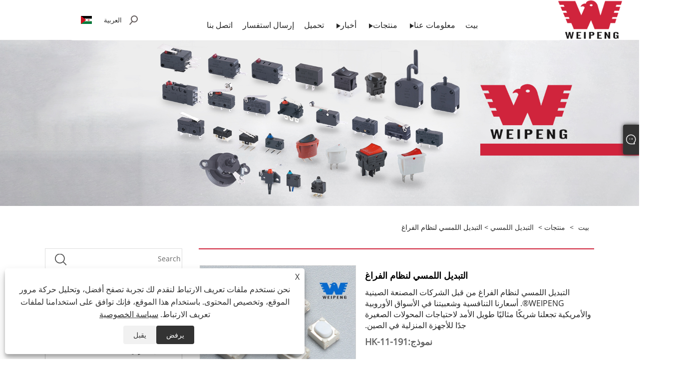

--- FILE ---
content_type: text/html; charset=utf-8
request_url: https://ar.weipengswitch.com/tactile-switch-for-vacuum-system.html
body_size: 12265
content:

<!DOCTYPE html>
<html xmlns="https://www.w3.org/1999/xhtml" dir="rtl" lang="ar">
<head>
    <meta http-equiv="Content-Type" content="text/html; charset=utf-8">
    <meta name="viewport" content="width=device-width, initial-scale=1, minimum-scale=1, maximum-scale=1">
    
<title>الصين التبديل اللمسي لموردي نظام الفراغ والمصنعين - سعر المصنع مباشرة - WEIPENG</title>
<meta name="keywords" content="التبديل اللمسي لنظام الفراغ، الصين، المصنعين، الموردين، بالجملة، المصنع، السعر" />
<meta name="description" content="الجملة اللمس التبديل لنظام فراغ بسعر منخفض من WEIPENG. مصنعنا هو مفتاح اللمس الشهير لمصنعي وموردي نظام الفراغ في الصين." />
<link rel="shortcut icon" href="/upload/7087/20230310105619276581.png" type="image/x-icon" />
<!-- Google tag (gtag.js) -->
<script async src="https://www.googletagmanager.com/gtag/js?id=G-N0RH1R4MRM"></script>
<script>
  window.dataLayer = window.dataLayer || [];
  function gtag(){dataLayer.push(arguments);}
  gtag('js', new Date());

  gtag('config', 'G-N0RH1R4MRM');
</script>
<script>
document.addEventListener('click', function (e) {
    var dom = e.target.closest('[id="submit"]');
    if (dom === null) {
      return;
    }
    var emailInput = document.querySelector('[id="Email"]');
    if (emailInput) {
      var email = emailInput.value;
      if (email !== "") {
        if (typeof gtag === 'function') {
          gtag('set', 'user_data', { "email": email });
          gtag('event', '提交表单邮箱');
        }
      }
    }
});
</script>
<script>
window.addEventListener('load', function (event) {
if (window.location.href.includes("thank")) {
gtag('event', '感谢页');
}
});
</script>
<!-- Google tag (gtag.js) -->
<script async src="https://www.googletagmanager.com/gtag/js?id=G-V41EHN6XDB"></script>
<script>
  window.dataLayer = window.dataLayer || [];
  function gtag(){dataLayer.push(arguments);}
  gtag('js', new Date());
gtag('config', 'AW-11452160037', {'allow_enhanced_conversions': true});
  gtag('config', 'G-V41EHN6XDB');
</script>

<!-- Event snippet for 增强型转化 - 用户提供的数据 -->
<script>
 window.addEventListener('load', function(event){
  document.querySelectorAll("#submit").forEach(function(e){
   e.addEventListener('click', function(){
    var form = e.closest("div.form");
    var mailformat = /^\w+([\.-]?\w+)@\w+([\.-]?\w+)(\.\w{2,3})+$/;
    var email = form.querySelector("#Email").value.trim().toLowerCase();
    var tel = form.querySelector("#tel").value.replace(/[^0-9]+/g, "");
	
    if (mailformat.test(email)){
     if (tel != "") {
      gtag('set', 'user_data', {
       'email': email,
       'phone_number': "+"+tel
      });
     } else {
      gtag('set', 'user_data', {'email': email});
     }
     gtag('event', 'conversion', {'send_to': 'AW-11452160037'});
    }
   });
  });
 });
</script>
<link rel="dns-prefetch" href="https://style.trade-cloud.com.cn" />
<link rel="dns-prefetch" href="https://i.trade-cloud.com.cn" />
    <meta name="robots" content="index,follow">
    <meta name="distribution" content="Global" />
    <meta name="googlebot" content="all" />
    <meta property="og:type" content="product" />
    <meta property="og:site_name" content="مصنع يويهتشينغ تونغدا للأسلاك الكهربائية">
    <meta property="og:image" content="https://ar.weipengswitch.com/upload/7087/tactile-switch-for-vacuum-system_129771.jpg" />
    <meta property="og:url" content="https://ar.weipengswitch.com/tactile-switch-for-vacuum-system.html" />
    <meta property="og:title" content="التبديل اللمسي لنظام الفراغ" />
    <meta property="og:description" content="الجملة اللمس التبديل لنظام فراغ بسعر منخفض من WEIPENG. مصنعنا هو مفتاح اللمس الشهير لمصنعي وموردي نظام الفراغ في الصين." />
    
    <link href="https://ar.weipengswitch.com/tactile-switch-for-vacuum-system.html" rel="canonical" />
    <link type="text/css" rel="stylesheet" href="/css/owl.carousel.min.css" />
    <link type="text/css" rel="stylesheet" href="/css/owl.theme.default.min.css" />
    <script type="application/ld+json">[
  {
    "@context": "https://schema.org/",
    "@type": "BreadcrumbList",
    "ItemListElement": [
      {
        "@type": "ListItem",
        "Name": "بيت",
        "Position": 1,
        "Item": "https://ar.weipengswitch.com/"
      },
      {
        "@type": "ListItem",
        "Name": "منتجات",
        "Position": 2,
        "Item": "https://ar.weipengswitch.com/products.html"
      },
      {
        "@type": "ListItem",
        "Name": "التبديل اللمسي",
        "Position": 3,
        "Item": "https://ar.weipengswitch.com/tactile-switch-dome-shaped-contacts-membrane-contacts"
      },
      {
        "@type": "ListItem",
        "Name": "التبديل اللمسي لنظام الفراغ",
        "Position": 4,
        "Item": "https://ar.weipengswitch.com/tactile-switch-for-vacuum-system.html"
      }
    ]
  },
  {
    "@context": "http://schema.org",
    "@type": "Product",
    "@id": "https://ar.weipengswitch.com/tactile-switch-for-vacuum-system.html",
    "Name": "التبديل اللمسي لنظام الفراغ",
    "Image": [
      "https://ar.weipengswitch.com/upload/7087/tactile-switch-for-vacuum-system_129771.jpg"
    ],
    "Description": "الجملة اللمس التبديل لنظام فراغ بسعر منخفض من WEIPENG. مصنعنا هو مفتاح اللمس الشهير لمصنعي وموردي نظام الفراغ في الصين.",
    "Offers": {
      "@type": "AggregateOffer",
      "OfferCount": 1,
      "PriceCurrency": "USD",
      "LowPrice": 0.0,
      "HighPrice": 0.0,
      "Price": 0.0
    }
  }
]</script>
    <link rel="alternate" hreflang="en"  href="https://www.weipengswitch.com/tactile-switch-for-vacuum-system.html"/>
<link rel="alternate" hreflang="es"  href="https://es.weipengswitch.com/tactile-switch-for-vacuum-system.html"/>
<link rel="alternate" hreflang="pt"  href="https://pt.weipengswitch.com/tactile-switch-for-vacuum-system.html"/>
<link rel="alternate" hreflang="ru"  href="https://ru.weipengswitch.com/tactile-switch-for-vacuum-system.html"/>
<link rel="alternate" hreflang="fr"  href="https://fr.weipengswitch.com/tactile-switch-for-vacuum-system.html"/>
<link rel="alternate" hreflang="ja"  href="https://ja.weipengswitch.com/tactile-switch-for-vacuum-system.html"/>
<link rel="alternate" hreflang="de"  href="https://de.weipengswitch.com/tactile-switch-for-vacuum-system.html"/>
<link rel="alternate" hreflang="vi"  href="https://vi.weipengswitch.com/tactile-switch-for-vacuum-system.html"/>
<link rel="alternate" hreflang="it"  href="https://it.weipengswitch.com/tactile-switch-for-vacuum-system.html"/>
<link rel="alternate" hreflang="nl"  href="https://nl.weipengswitch.com/tactile-switch-for-vacuum-system.html"/>
<link rel="alternate" hreflang="th"  href="https://th.weipengswitch.com/tactile-switch-for-vacuum-system.html"/>
<link rel="alternate" hreflang="pl"  href="https://pl.weipengswitch.com/tactile-switch-for-vacuum-system.html"/>
<link rel="alternate" hreflang="ko"  href="https://ko.weipengswitch.com/tactile-switch-for-vacuum-system.html"/>
<link rel="alternate" hreflang="sv"  href="https://sv.weipengswitch.com/tactile-switch-for-vacuum-system.html"/>
<link rel="alternate" hreflang="hu"  href="https://hu.weipengswitch.com/tactile-switch-for-vacuum-system.html"/>
<link rel="alternate" hreflang="ms"  href="https://ms.weipengswitch.com/tactile-switch-for-vacuum-system.html"/>
<link rel="alternate" hreflang="bn"  href="https://bn.weipengswitch.com/tactile-switch-for-vacuum-system.html"/>
<link rel="alternate" hreflang="da"  href="https://da.weipengswitch.com/tactile-switch-for-vacuum-system.html"/>
<link rel="alternate" hreflang="fi"  href="https://fi.weipengswitch.com/tactile-switch-for-vacuum-system.html"/>
<link rel="alternate" hreflang="hi"  href="https://hi.weipengswitch.com/tactile-switch-for-vacuum-system.html"/>
<link rel="alternate" hreflang="tl"  href="https://tl.weipengswitch.com/tactile-switch-for-vacuum-system.html"/>
<link rel="alternate" hreflang="tr"  href="https://tr.weipengswitch.com/tactile-switch-for-vacuum-system.html"/>
<link rel="alternate" hreflang="ga"  href="https://ga.weipengswitch.com/tactile-switch-for-vacuum-system.html"/>
<link rel="alternate" hreflang="ar"  href="https://ar.weipengswitch.com/tactile-switch-for-vacuum-system.html"/>
<link rel="alternate" hreflang="id"  href="https://id.weipengswitch.com/tactile-switch-for-vacuum-system.html"/>
<link rel="alternate" hreflang="no"  href="https://no.weipengswitch.com/tactile-switch-for-vacuum-system.html"/>
<link rel="alternate" hreflang="ur"  href="https://ur.weipengswitch.com/tactile-switch-for-vacuum-system.html"/>
<link rel="alternate" hreflang="cs"  href="https://cs.weipengswitch.com/tactile-switch-for-vacuum-system.html"/>
<link rel="alternate" hreflang="el"  href="https://el.weipengswitch.com/tactile-switch-for-vacuum-system.html"/>
<link rel="alternate" hreflang="uk"  href="https://uk.weipengswitch.com/tactile-switch-for-vacuum-system.html"/>
<link rel="alternate" hreflang="jv"  href="https://jw.weipengswitch.com/tactile-switch-for-vacuum-system.html"/>
<link rel="alternate" hreflang="fa"  href="https://fa.weipengswitch.com/tactile-switch-for-vacuum-system.html"/>
<link rel="alternate" hreflang="ta"  href="https://ta.weipengswitch.com/tactile-switch-for-vacuum-system.html"/>
<link rel="alternate" hreflang="te"  href="https://te.weipengswitch.com/tactile-switch-for-vacuum-system.html"/>
<link rel="alternate" hreflang="ne"  href="https://ne.weipengswitch.com/tactile-switch-for-vacuum-system.html"/>
<link rel="alternate" hreflang="my"  href="https://my.weipengswitch.com/tactile-switch-for-vacuum-system.html"/>
<link rel="alternate" hreflang="bg"  href="https://bg.weipengswitch.com/tactile-switch-for-vacuum-system.html"/>
<link rel="alternate" hreflang="lo"  href="https://lo.weipengswitch.com/tactile-switch-for-vacuum-system.html"/>
<link rel="alternate" hreflang="la"  href="https://la.weipengswitch.com/tactile-switch-for-vacuum-system.html"/>
<link rel="alternate" hreflang="kk"  href="https://kk.weipengswitch.com/tactile-switch-for-vacuum-system.html"/>
<link rel="alternate" hreflang="eu"  href="https://eu.weipengswitch.com/tactile-switch-for-vacuum-system.html"/>
<link rel="alternate" hreflang="az"  href="https://az.weipengswitch.com/tactile-switch-for-vacuum-system.html"/>
<link rel="alternate" hreflang="sk"  href="https://sk.weipengswitch.com/tactile-switch-for-vacuum-system.html"/>
<link rel="alternate" hreflang="mk"  href="https://mk.weipengswitch.com/tactile-switch-for-vacuum-system.html"/>
<link rel="alternate" hreflang="lt"  href="https://lt.weipengswitch.com/tactile-switch-for-vacuum-system.html"/>
<link rel="alternate" hreflang="et"  href="https://et.weipengswitch.com/tactile-switch-for-vacuum-system.html"/>
<link rel="alternate" hreflang="ro"  href="https://ro.weipengswitch.com/tactile-switch-for-vacuum-system.html"/>
<link rel="alternate" hreflang="sl"  href="https://sl.weipengswitch.com/tactile-switch-for-vacuum-system.html"/>
<link rel="alternate" hreflang="mr"  href="https://mr.weipengswitch.com/tactile-switch-for-vacuum-system.html"/>
<link rel="alternate" hreflang="sr"  href="https://sr.weipengswitch.com/tactile-switch-for-vacuum-system.html"/>
<link rel="alternate" hreflang="x-default" href="https://www.weipengswitch.com/tactile-switch-for-vacuum-system.html"/>

    
<link rel="stylesheet" id="css" type="text/css" href="https://style.trade-cloud.com.cn/Template/206/red/css/style.css">
<link rel="stylesheet" type="text/css" href="https://style.trade-cloud.com.cn/Template/206/fonts/iconfont.css">
<link rel="stylesheet" type="text/css" href="https://style.trade-cloud.com.cn/Template/206/red/css/font-awesome.min.css">
<link rel="stylesheet" type="text/css" href="https://style.trade-cloud.com.cn/Template/206/red/css/im.css">
<link rel="stylesheet" type="text/css" href="https://style.trade-cloud.com.cn/Template/206/css/links.css">
<link rel="stylesheet" type="text/css" href="https://style.trade-cloud.com.cn/Template/206/css/mobile.css">
<link rel="stylesheet" type="text/css" href="https://style.trade-cloud.com.cn/Template/206/css/language.css">

    <link type="text/css" rel="stylesheet" href="https://style.trade-cloud.com.cn/Template/206/red/css/product.css" />
    <link rel="stylesheet" type="text/css" href="https://style.trade-cloud.com.cn/Template/206/red/css/product_mobile.css">
    <link rel="stylesheet" type="text/css" href="/css/poorder.css">
    <link rel="stylesheet" type="text/css" href="/css/jm.css">
    <link href="/css/Z-main.css?t=V1" rel="stylesheet">
    <link href="/css/Z-style.css?t=V1" rel="stylesheet">
    <link href="/css/Z-theme.css?t=V1" rel="stylesheet">
    <script src="https://style.trade-cloud.com.cn/Template/206/js/jquery.min.js"></script>

    <script type="text/javascript" src="https://style.trade-cloud.com.cn/Template/206/js/Z-common1.js"></script>
    <script type="text/javascript" src="https://style.trade-cloud.com.cn/Template/206/js/Z-owl.carousel.js"></script>
    <script type="text/javascript" src="https://style.trade-cloud.com.cn/Template/206/js/cloud-zoom.1.0.3.js"></script>
    <script type="text/javascript" src="/js/book.js?v=0.04"></script>
    <link type="text/css" rel="stylesheet" href="/css/inside.css" />
</head>
<body>
    <div class="container">
        
<header class="web_head index_web_head">
    <section class="head_layer">
        <div class="layout">
            <figure class="logo">
                <a href="/" title="مصنع يويهتشينغ تونغدا للأسلاك الكهربائية"><img src="/upload/7087/20230310110536745628.png" alt="مصنع يويهتشينغ تونغدا للأسلاك الكهربائية"></a>
            </figure>
            <nav class="nav_wrap">
                <ul class="head_nav">
                    <li><a href="/" title="بيت"><em>بيت</em></a></li><li><a href="/about.html" title="معلومات عنا"><em>معلومات عنا</em></a><ul><li><a title="تاريخ الشركة" href="/about.html"><em>تاريخ الشركة</em></a></li><li><a title="مصادقة الشهادة" href="/about-372262.html"><em>مصادقة الشهادة</em></a></li></ul></li><li><a href="/products.html" title="منتجات"><em>منتجات</em></a><ul><li><a title="التبديل الجزئي" href="/micro-switch"><em>التبديل الجزئي</em></a></li><li><a title="التبديل الجزئي للماء" href="/waterproof-micro-switch"><em>التبديل الجزئي للماء</em></a></li><li><a title="تبديل الروك" href="/rocker-switch"><em>تبديل الروك</em></a></li><li><a title="الضغط على زر التبديل" href="/push-button-switch"><em>الضغط على زر التبديل</em></a></li><li><a title="مفتاح الفصل الكهربائي" href="/slide-switch"><em>مفتاح الفصل الكهربائي</em></a></li><li><a title="التبديل اللمسي" href="/tactile-switch-dome-shaped-contacts-membrane-contacts"><em>التبديل اللمسي</em></a></li><li><a title="تبديل لوحة المفاتيح" href="/keyboard-switch"><em>تبديل لوحة المفاتيح</em></a></li><li><a title="إعادة تعيين التبديل الجزئي" href="/reset-micro-button"><em>إعادة تعيين التبديل الجزئي</em></a></li><li><a title="التبديل بيزو" href="/piezo-switch"><em>التبديل بيزو</em></a></li><li><a title="جهاز محدد" href="/limit-switch"><em>جهاز محدد</em></a></li><li><a title="التبديل المخصص" href="/customized-switch"><em>التبديل المخصص</em></a></li></ul></li><li><a href="/news.html" title="أخبار"><em>أخبار</em></a><ul><li><a title="أخبار الشركة" href="/news-71.html"><em>أخبار الشركة</em></a></li><li><a title="اخبار الصناعة" href="/news-73.html"><em>اخبار الصناعة</em></a></li><li><a title="التعليمات" href="/news-75.html"><em>التعليمات</em></a></li></ul></li><li><a href="/download.html" title="تحميل"><em>تحميل</em></a></li><li><a href="/message.html" title="إرسال استفسار"><em>إرسال استفسار</em></a></li><li><a href="/contact.html" title="اتصل بنا"><em>اتصل بنا</em></a></li>
                </ul>
            </nav>
            <div class="head_right">
                <div class="head-search">
                    <b id="btn-search" class="btn--search search-btn"></b>
                </div>
                
                <div class="change-language ensemble">
                    <div class="change-language-title medium-title">
                        <div class="language-flag language-flag-ar"><a title="العربية" href="javascript:;"><b class="country-flag"></b><span>العربية</span> </a></div>
                    </div>
                    <div class="change-language-cont sub-content"></div>
                </div>
            </div>
            <ul class="prisna-wp-translate-seo" id="prisna-translator-seo">
                <li class="language-flag language-flag-en"><a title="English" href="https://www.weipengswitch.com"><b class="country-flag"></b><span>English</span></a></li><li class="language-flag language-flag-es"><a title="Español" href="//es.weipengswitch.com"><b class="country-flag"></b><span>Español</span></a></li><li class="language-flag language-flag-pt"><a title="Português" href="//pt.weipengswitch.com"><b class="country-flag"></b><span>Português</span></a></li><li class="language-flag language-flag-ru"><a title="русский" href="//ru.weipengswitch.com"><b class="country-flag"></b><span>русский</span></a></li><li class="language-flag language-flag-fr"><a title="Français" href="//fr.weipengswitch.com"><b class="country-flag"></b><span>Français</span></a></li><li class="language-flag language-flag-ja"><a title="日本語" href="//ja.weipengswitch.com"><b class="country-flag"></b><span>日本語</span></a></li><li class="language-flag language-flag-de"><a title="Deutsch" href="//de.weipengswitch.com"><b class="country-flag"></b><span>Deutsch</span></a></li><li class="language-flag language-flag-vi"><a title="tiếng Việt" href="//vi.weipengswitch.com"><b class="country-flag"></b><span>tiếng Việt</span></a></li><li class="language-flag language-flag-it"><a title="Italiano" href="//it.weipengswitch.com"><b class="country-flag"></b><span>Italiano</span></a></li><li class="language-flag language-flag-nl"><a title="Nederlands" href="//nl.weipengswitch.com"><b class="country-flag"></b><span>Nederlands</span></a></li><li class="language-flag language-flag-th"><a title="ภาษาไทย" href="//th.weipengswitch.com"><b class="country-flag"></b><span>ภาษาไทย</span></a></li><li class="language-flag language-flag-pl"><a title="Polski" href="//pl.weipengswitch.com"><b class="country-flag"></b><span>Polski</span></a></li><li class="language-flag language-flag-ko"><a title="한국어" href="//ko.weipengswitch.com"><b class="country-flag"></b><span>한국어</span></a></li><li class="language-flag language-flag-sv"><a title="Svenska" href="//sv.weipengswitch.com"><b class="country-flag"></b><span>Svenska</span></a></li><li class="language-flag language-flag-hu"><a title="magyar" href="//hu.weipengswitch.com"><b class="country-flag"></b><span>magyar</span></a></li><li class="language-flag language-flag-ms"><a title="Malay" href="//ms.weipengswitch.com"><b class="country-flag"></b><span>Malay</span></a></li><li class="language-flag language-flag-bn"><a title="বাংলা ভাষার" href="//bn.weipengswitch.com"><b class="country-flag"></b><span>বাংলা ভাষার</span></a></li><li class="language-flag language-flag-da"><a title="Dansk" href="//da.weipengswitch.com"><b class="country-flag"></b><span>Dansk</span></a></li><li class="language-flag language-flag-fi"><a title="Suomi" href="//fi.weipengswitch.com"><b class="country-flag"></b><span>Suomi</span></a></li><li class="language-flag language-flag-hi"><a title="हिन्दी" href="//hi.weipengswitch.com"><b class="country-flag"></b><span>हिन्दी</span></a></li><li class="language-flag language-flag-tl"><a title="Pilipino" href="//tl.weipengswitch.com"><b class="country-flag"></b><span>Pilipino</span></a></li><li class="language-flag language-flag-tr"><a title="Türkçe" href="//tr.weipengswitch.com"><b class="country-flag"></b><span>Türkçe</span></a></li><li class="language-flag language-flag-ga"><a title="Gaeilge" href="//ga.weipengswitch.com"><b class="country-flag"></b><span>Gaeilge</span></a></li><li class="language-flag language-flag-ar"><a title="العربية" href="//ar.weipengswitch.com"><b class="country-flag"></b><span>العربية</span></a></li><li class="language-flag language-flag-id"><a title="Indonesia" href="//id.weipengswitch.com"><b class="country-flag"></b><span>Indonesia</span></a></li><li class="language-flag language-flag-no"><a title="Norsk‎" href="//no.weipengswitch.com"><b class="country-flag"></b><span>Norsk‎</span></a></li><li class="language-flag language-flag-ur"><a title="تمل" href="//ur.weipengswitch.com"><b class="country-flag"></b><span>تمل</span></a></li><li class="language-flag language-flag-cs"><a title="český" href="//cs.weipengswitch.com"><b class="country-flag"></b><span>český</span></a></li><li class="language-flag language-flag-el"><a title="ελληνικά" href="//el.weipengswitch.com"><b class="country-flag"></b><span>ελληνικά</span></a></li><li class="language-flag language-flag-uk"><a title="український" href="//uk.weipengswitch.com"><b class="country-flag"></b><span>український</span></a></li><li class="language-flag language-flag-jw"><a title="Javanese" href="//jw.weipengswitch.com"><b class="country-flag"></b><span>Javanese</span></a></li><li class="language-flag language-flag-fa"><a title="فارسی" href="//fa.weipengswitch.com"><b class="country-flag"></b><span>فارسی</span></a></li><li class="language-flag language-flag-ta"><a title="தமிழ்" href="//ta.weipengswitch.com"><b class="country-flag"></b><span>தமிழ்</span></a></li><li class="language-flag language-flag-te"><a title="తెలుగు" href="//te.weipengswitch.com"><b class="country-flag"></b><span>తెలుగు</span></a></li><li class="language-flag language-flag-ne"><a title="नेपाली" href="//ne.weipengswitch.com"><b class="country-flag"></b><span>नेपाली</span></a></li><li class="language-flag language-flag-my"><a title="Burmese" href="//my.weipengswitch.com"><b class="country-flag"></b><span>Burmese</span></a></li><li class="language-flag language-flag-bg"><a title="български" href="//bg.weipengswitch.com"><b class="country-flag"></b><span>български</span></a></li><li class="language-flag language-flag-lo"><a title="ລາວ" href="//lo.weipengswitch.com"><b class="country-flag"></b><span>ລາວ</span></a></li><li class="language-flag language-flag-la"><a title="Latine" href="//la.weipengswitch.com"><b class="country-flag"></b><span>Latine</span></a></li><li class="language-flag language-flag-kk"><a title="Қазақша" href="//kk.weipengswitch.com"><b class="country-flag"></b><span>Қазақша</span></a></li><li class="language-flag language-flag-eu"><a title="Euskal" href="//eu.weipengswitch.com"><b class="country-flag"></b><span>Euskal</span></a></li><li class="language-flag language-flag-az"><a title="Azərbaycan" href="//az.weipengswitch.com"><b class="country-flag"></b><span>Azərbaycan</span></a></li><li class="language-flag language-flag-sk"><a title="Slovenský jazyk" href="//sk.weipengswitch.com"><b class="country-flag"></b><span>Slovenský jazyk</span></a></li><li class="language-flag language-flag-mk"><a title="Македонски" href="//mk.weipengswitch.com"><b class="country-flag"></b><span>Македонски</span></a></li><li class="language-flag language-flag-lt"><a title="Lietuvos" href="//lt.weipengswitch.com"><b class="country-flag"></b><span>Lietuvos</span></a></li><li class="language-flag language-flag-et"><a title="Eesti Keel" href="//et.weipengswitch.com"><b class="country-flag"></b><span>Eesti Keel</span></a></li><li class="language-flag language-flag-ro"><a title="Română" href="//ro.weipengswitch.com"><b class="country-flag"></b><span>Română</span></a></li><li class="language-flag language-flag-sl"><a title="Slovenski" href="//sl.weipengswitch.com"><b class="country-flag"></b><span>Slovenski</span></a></li><li class="language-flag language-flag-mr"><a title="मराठी" href="//mr.weipengswitch.com"><b class="country-flag"></b><span>मराठी</span></a></li><li class="language-flag language-flag-sr"><a title="Srpski језик" href="//sr.weipengswitch.com"><b class="country-flag"></b><span>Srpski језик</span></a></li>
            </ul>
        </div>
    </section>
</header>

        <div class="banner page-banner" id="body">
            <div class="page-bannertxt">
                
            </div>
            <img src="/upload/7087/20230314151447152915.jpg" alt="منتجات" />
        </div>

        <div class="block">
            <div class="layout">
                <div class="layout-mobile">
                    <div class="position">
                        <span><a class="home" href="/"> <i class="icon-home">بيت</i></a></span>
                        <span>></span>
                        <a href="/products.html">منتجات</a>  > <a href="/tactile-switch-dome-shaped-contacts-membrane-contacts">التبديل اللمسي</a> > التبديل اللمسي لنظام الفراغ
                    </div>
                    <div class="product-left">
                        <form class="left-search" action="/products.html" method="get">
                            <input class="search-t" name="search" placeholder="Search" required />
                            <input class="search-b" type="submit" value="">
                        </form>
                        <div class="product-nav">
                            <div class="lefttitle">منتجات</div>
                            <ul>
                                <li><a href="/micro-switch">التبديل الجزئي</a></li><li><a href="/waterproof-micro-switch">التبديل الجزئي للماء</a></li><li><a href="/rocker-switch">تبديل الروك</a></li><li><a href="/push-button-switch">الضغط على زر التبديل</a></li><li><a href="/slide-switch">مفتاح الفصل الكهربائي</a></li><li><a href="/tactile-switch-dome-shaped-contacts-membrane-contacts">التبديل اللمسي</a></li><li><a href="/keyboard-switch">تبديل لوحة المفاتيح</a></li><li><a href="/reset-micro-button">إعادة تعيين التبديل الجزئي</a></li><li><a href="/piezo-switch">التبديل بيزو</a></li><li><a href="/limit-switch">جهاز محدد</a></li><li><a href="/customized-switch">التبديل المخصص</a></li>
                            </ul>
                        </div>
                        
<div class="product-list">
    <div class="lefttitle">منتجات جديدة</div>
    <ul>
        <li><a href="/weipeng-smart-door-lock-and-robot-vacuum-triple-reset-micro-switch.html" title="قفل باب ذكي من Weipeng ومفتاح مايكرو آلي ثلاثي إعادة الضبط"><img src="/upload/7087/weipeng-smart-door-lock-and-robot-vacuum-triple-reset-micro-switch-537241.png" alt="قفل باب ذكي من Weipeng ومفتاح مايكرو آلي ثلاثي إعادة الضبط" title="قفل باب ذكي من Weipeng ومفتاح مايكرو آلي ثلاثي إعادة الضبط" ><span>قفل باب ذكي من Weipeng ومفتاح مايكرو آلي ثلاثي إعادة الضبط</span></a></li><li><a href="/weipeng-three-legged-mouse-with-handle-micro-switch.html" title="ماوس Weipeng ثلاثي الأرجل مع مفتاح صغير للمقبض"><img src="/upload/7087/weipeng-three-legged-mouse-with-handle-micro-switch-792493.png" alt="ماوس Weipeng ثلاثي الأرجل مع مفتاح صغير للمقبض" title="ماوس Weipeng ثلاثي الأرجل مع مفتاح صغير للمقبض" ><span>ماوس Weipeng ثلاثي الأرجل مع مفتاح صغير للمقبض</span></a></li><li><a href="/weipeng-vacuum-cleaner-toy-mini-micro-switch.html" title="لعبة المكنسة الكهربائية Weipeng، مفتاح صغير صغير"><img src="/upload/7087/weipeng-vacuum-cleaner-toy-mini-micro-switch-486490.png" alt="لعبة المكنسة الكهربائية Weipeng، مفتاح صغير صغير" title="لعبة المكنسة الكهربائية Weipeng، مفتاح صغير صغير" ><span>لعبة المكنسة الكهربائية Weipeng، مفتاح صغير صغير</span></a></li><li><a href="/large-current-micro-switch-for-washing-machines.html" title="مفتاح مايكرو تيار كبير للغسالات"><img src="/upload/7087/large-current-micro-switch-for-washing-machines-927180.png" alt="مفتاح مايكرو تيار كبير للغسالات" title="مفتاح مايكرو تيار كبير للغسالات" ><span>مفتاح مايكرو تيار كبير للغسالات</span></a></li>
        <li><a class="btn" href="/products.html"><span>كل المنتجات الجديدة</span></a></li>
    </ul>
</div>

                    </div>
                    <style type="text/css"></style>
                    <div class="product-right">
                        <div class="shown_products_a">
                            <div class="shown_products_a_left" style="border: none;">
                                <section>



                                    <section class="product-intro"  style="">
                                        <div class="product-view">
                                            <div class="product-image">
                                                <a class="cloud-zoom" id="zoom1" data-zoom="adjustX:0, adjustY:0" href="/upload/7087/tactile-switch-for-vacuum-system_129771.jpg" title="التبديل اللمسي لنظام الفراغ" ><img src="/upload/7087/tactile-switch-for-vacuum-system_129771.jpg" itemprop="image" title="التبديل اللمسي لنظام الفراغ" alt="التبديل اللمسي لنظام الفراغ" style="width: 100%" /></a>
                                            </div>
                                            <div class="image-additional">
                                                <ul>
                                                    
                                                </ul>
                                            </div>
                                        </div>
                                        <script>nico_cloud_zoom();</script>
                                    </section>

                                    





                                </section>  
                            </div>
                            <div class="shown_products_a_right">
                                <h1>التبديل اللمسي لنظام الفراغ</h1>
                                
                                
                                <p>التبديل اللمسي لنظام الفراغ من قبل الشركات المصنعة الصينية WEIPENG®. أسعارنا التنافسية وشعبيتنا في الأسواق الأوروبية والأمريكية تجعلنا شريكًا مثاليًا طويل الأمد لاحتياجات المحولات الصغيرة جدًا للأجهزة المنزلية في الصين.</p><h2> نموذج:HK-11-191</h2><h4><a href="#send">إرسال استفسار</a></h4>
                                

                                <div class="Ylink">
                                    <ul>
                                        
                                    </ul>
                                </div>
                                <div style="height: 20px; overflow: hidden; float: left; width: 100%;"></div>
                                <div class="a2a_kit a2a_kit_size_32 a2a_default_style">
                                    <a class="a2a_dd" href="https://www.addtoany.com/share"></a>
                                    <a class="a2a_button_facebook"></a>
                                    <a class="a2a_button_twitter"></a>
                                    <a class="a2a_button_pinterest"></a>
                                    <a class="a2a_button_linkedin"></a>
                                </div>
                                <script async src="https://static.addtoany.com/menu/page.js"></script>
                            </div>
                        </div>
                        <div class="shown_products_b">
                            <div class="shown_products_b_a">
                                <div class="op">
                                    <div class="descr">وصف المنتج</div>
                                </div>
                                <div class="opt">
                                    <div id="Descrip">
                                        <style>
.bt{
font-size:16px;
color:#FFFFFF;
font-weight: 600;
background-color:#df566a;
border-bottom: 1px solid #d0243c;
}
.bt p{
padding:3px 6px 2px 6px}
.wz{
font-size:14px;
color:#666666;
}
</style>
<br />
<div class="wz">
	<span style="font-size:16px;">ويبينج</span><span style="font-size:16px;">&reg;</span><span style="font-size:16px;"><span style="font-size:16px;">هي الرائدة</span><span style="font-size:16px;">التبديل اللمسي لنظام الفراغ</span><span style="font-size:16px;">&nbsp;</span></span><span style="font-size:16px;"><span style="color:#666666;font-family:Roboto, Arial, &quot;text-wrap:wrap;background-color:#DF566A;font-size:16px;font-weight:600;white-space:normal;"></span></span><span style="font-size:16px;color:#666666;">صناعة</span><span style="font-size:16px;">روبية، ملحق</span><span style="font-size:16px;">iers والمصدر.</span><span style="font-size:16px;">&nbsp;</span><br />
</div>
<br />
<div class="bt">
	<p>في الصباحاللمس التبديل لنظام فراغ<span style="color:#FFFFFF;font-size:16px;"><span style="color:#FFFFFF;"></span></span><span style="color:#FFFFFF;font-size:16px;">مقدمة</span><span style="color:#FFFFFF;font-size:16px;">uction</span> 
	</p>
</div>
<p class="MsoNormal">
	<span style="color:#666666;font-size:16px;"><br />
</span> 
</p>
<p class="MsoNormal">
	<span style="color:#666666;font-size:16px;">تُستخدم المفاتيح اللمسية بشكل شائع في مجموعة واسعة من الأجهزة والأجهزة الإلكترونية، بما في ذلك لوحات مفاتيح الكمبيوتر وأجهزة التحكم عن بعد وأجهزة التحكم في الألعاب ولوحات التحكم الصناعية. وتتميز بملمسها النقري أو اللمسي، مما يساعد المستخدمين على معرفة أنه تم تنشيط المفتاح. غالبًا ما تُستخدم المفاتيح اللمسية مع أنواع أخرى من المفاتيح، مثل المفاتيح اللحظية أو المفاتيح المتأرجحة، لتوفير وظائف مختلفة.</span> 
</p>
<p class="MsoNormal">
	<span style="color:#666666;font-size:16px;"> </span> 
</p>
<p class="MsoNormal">
	<span style="color:#666666;font-size:16px;"></span> 
</p>
<p>
	<br />
</p>
<div class="bt">
	<p>طن<span style="font-size:16px;color:#FFFFFF;">gda اللمس التبديل لنظام فراغ</span><span style="font-size:16px;color:#FFFFFF;"></span><span style="color:#FFFFFF;"><span style="font-size:16px;color:#FFFFFF;"><span style="color:#FFFFFF;"><span style="color:#FFFFFF;font-size:16px;font-weight:600;white-space:normal;background-color:#DF566A;"></span></span></span><span style="font-family:&quot;text-wrap:wrap;background-color:#FFFFFF;font-size:18px;color:#FFFFFF;"><span style="font-size:16px;color:#FFFFFF;"><span style="color:#FFFFFF;font-family:Roboto, Arial, &quot;text-wrap:wrap;background-color:#DF566A;font-size:16px;font-weight:600;white-space:normal;"></span></span></span></span><span style="color:#FFFFFF;font-family:Roboto, Arial, &quot;text-wrap:wrap;background-color:#FFFFFF;font-size:18px;"></span><span style="color:#FFFFFF;font-size:16px;">تطبيق</span><span style="font-size:16px;color:#FFFFFF;">tion والمواصفات</span> 
	</p>
</div>
<p class="MsoNormal">
	<br />
</p>
<p class="MsoNormal">
	<span style="font-size:16px;color:#666666;">تستخدم المفاتيح اللمسية على نطاق واسع في مختلف المجالات. فيما يلي العديد من مجالات التطبيق الرئيسية: المعدات الإلكترونية: غالبًا ما تستخدم المفاتيح الصغيرة في المعدات الإلكترونية، مثل أجهزة الكمبيوتر والهواتف المحمولة والأجهزة اللوحية وما إلى ذلك. الأجهزة المنزلية وصناعة السيارات والمعدات الميكانيكية وأنظمة الأمان للمفاتيح الصغيرة تطبيقات مهمة في العديد من المجالات و يمكن أن تلعب دورًا رئيسيًا في التحكم والاستشعار والحماية.</span><span style="font-size:16px;color:#666666;"><span style="color:#666666;font-size:16px;white-space:normal;"></span><span style="color:#666666;font-size:16px;white-space:normal;"></span></span> 
</p>
<p class="MsoNormal">
	<span style="font-size:16px;color:#666666;"><br />
</span> 
</p>
<p class="MsoNormal">
	<img src="https://i.trade-cloud.com.cn/upload/7087/image/20230815/tp1_14938.png" alt="" /> 
</p>
<p>
	<br />
</p>
<div class="bt">
	<p>
		<span style="color:#FFFFFF;"><span style="color:#FFFFFF;">في الصباح<span style="color:#FFFFFF;font-size:16px;font-weight:600;white-space:normal;background-color:#DF566A;">التبديل اللمسي لنظام الفراغ</span></span></span><span style="color:#FFFFFF;font-size:16px;font-weight:600;white-space:normal;background-color:#DF566A;"></span><span style="color:#FFFFFF;font-size:16px;font-weight:600;white-space:normal;background-color:#DF566A;"></span>تفاصيل</p>
</div>
<p>
	<br />
</p>
<p>
	<br />
</p>
<p>
	<img src="https://i.trade-cloud.com.cn/upload/7087/image/20230815/hk-11-3x4x2-5_719415.jpg" alt="" />
</p>
<br /><div class="productsTags"> الكلمات الساخنة: التبديل اللمسي لنظام الفراغ، الصين، المصنعين، الموردين، بالجملة، المصنع، السعر</div>
                                    </div>
                                </div>
                            </div>
                            <div class="shown_products_b_a" style="display:none;">
                                <div class="op">
                                    <div class="descr">علامة المنتج</div>
                                </div>
                                <div class="opt" id="proabout">
                                    
                                </div>
                            </div>
                            <div class="shown_products_b_a">
                                <div class="op" style="">
                                    <div class="descr">الفئة ذات الصلة</div>
                                </div>
                                <div class="opt" style="">
                                    <h3><a href="/micro-switch" title="التبديل الجزئي">التبديل الجزئي</a></h3><h3><a href="/waterproof-micro-switch" title="التبديل الجزئي للماء">التبديل الجزئي للماء</a></h3><h3><a href="/rocker-switch" title="تبديل الروك">تبديل الروك</a></h3><h3><a href="/push-button-switch" title="الضغط على زر التبديل">الضغط على زر التبديل</a></h3><h3><a href="/slide-switch" title="مفتاح الفصل الكهربائي">مفتاح الفصل الكهربائي</a></h3><h3><a href="/tactile-switch-dome-shaped-contacts-membrane-contacts" title="التبديل اللمسي">التبديل اللمسي</a></h3><h3><a href="/keyboard-switch" title="تبديل لوحة المفاتيح">تبديل لوحة المفاتيح</a></h3><h3><a href="/reset-micro-button" title="إعادة تعيين التبديل الجزئي">إعادة تعيين التبديل الجزئي</a></h3><h3><a href="/piezo-switch" title="التبديل بيزو">التبديل بيزو</a></h3><h3><a href="/limit-switch" title="جهاز محدد">جهاز محدد</a></h3><h3><a href="/customized-switch" title="التبديل المخصص">التبديل المخصص</a></h3>
                                </div>
                                <div id="send" class="opt">
                                    <div class="op">
                                      <div class="descr">إرسال استفسار</div>
                                    </div>
                                    <div class="opt_pt">
                                        لا تتردد في تقديم استفسارك في النموذج أدناه. سوف نقوم بالرد عليك خلال 24 ساعة.
                                    </div>
                                    <div id="form1">
                                        <div class="plane-body">
                                            <input name="category" id="category" value="72" type="hidden">
                                            <input name="dir" value="after-sale-support" type="hidden">
                                            <div class="form-group" id="form-group-6">
                                                <input class="form-control" id="title" name="subject" required placeholder="موضوع*" value="التبديل اللمسي لنظام الفراغ" maxlength="150" type="text">
                                            </div>
                                            <div class="form-group" id="form-group-6">
                                                <input class="form-control" id="Company" name="company" maxlength="150" required placeholder="شركة" type="text">
                                            </div>
                                            <div class="form-group" id="form-group-6">
                                                <input class="form-control" id="Email" name="Email" maxlength="100" required placeholder="بريد إلكتروني*" type="email">
                                            </div>
                                            <div class="form-group" id="form-group-11">
                                                <input class="form-control" id="name" maxlength="45" name="name" required placeholder="اسم*" type="text">
                                            </div>
                                            <div class="form-group" id="form-group-12">
                                                <input class="form-control" id="tel" maxlength="45" name="tel" required placeholder="هاتف / واتس اب" type="text">
                                            </div>
                                            <div class="form-group" id="form-group-14">
                                                <textarea class="form-control" name="content" id="content" placeholder="محتوى*"></textarea>
                                            </div>
                                            <div class="form-group col-l-1" style="position: relative; display:none;">
                                                <input class="form-control" type="text" id="code" name="code" value="1" maxlength="5" placeholder="*" />
                                                <img src="/VerifyCodeImg.aspx" id="codeimg" alt="Click Refresh verification code" title="Click Refresh verification code" onclick="ReGetVerifyCode('codeimg')" style="position: absolute; right: 0; top: 50%; margin: 0; transform: translate(-50%, -50%);" />
                                            </div>
                                            <div class="form-group" id="form-group-4">
                                                <input name="action" value="addmesy" type="hidden">
                                                <input value="يُقدِّم" name="cmdOk" class="btn btn-submit" onclick="validate11()" type="submit">
                                            </div>
                                        </div>
                                        <style>
                                            input::placeholder{
                                                color: #787878;
                                            }
                                        </style>
                                        <script>
                                            
                                            function validate11() {
                                                var strName, strTitle, strCompany, strTel, strEmail, strContent, strYzm;
                                                strName = $("#name").val();
                                                strTitle = $("#title").val();
                                                strCompany = $("#Company").val();
                                                strTel = $("#tel").val();
                                                strEmail = $("#Email").val();
                                                strContent = $("#content").val();
                                                strYzm = $("#code").val();

                                                if (strTitle == "") {
                                                    if (true) {
                                                        $("#title").focus();
                                                        return false;
                                                    }
                                                }
                                                if (strCompany == "") {
                                                    if (false) {
                                                        $("#Company").focus();
                                                        return false;
                                                    }
                                                }
                                                if (strEmail == "") {
                                                    if (true) {
                                                        $("#Email").focus();
                                                        return false;
                                                    }
                                                } else {
                                                    var myreg = /^[\w!#$%&'*+/=?^_`{|}~-]+(?:\.[\w!#$%&'*+/=?^_`{|}~-]+)*@(?:[\w](?:[\w-]*[\w])?\.)+[\w](?:[\w-]*[\w])?/;
                                                    if (!myreg.test(strEmail)) {
                                                        $("#Email").focus();
                                                        return false;
                                                    }
                                                }
                                                if (strName == "") {
                                                    if (true) {
                                                        $("#name").focus();
                                                        return false;
                                                    }
                                                }
                                                if (strTel == "") {
                                                    if (false) {
                                                        $("#tel").focus();
                                                        return false;
                                                    }
                                                }

                                                if (strContent == "") {
                                                    if (true) {
                                                        $("#content").focus();
                                                        return false;
                                                    }
                                                }

                                                if (strYzm == "") {
                                                    $("#code").focus();
                                                    return false;
                                                }

                                                SendBook_New(5186, strName, strTitle, strCompany, strTel, strEmail, strContent, strYzm);
                                            }
                                        </script>
                                    </div>
                                </div>
                            </div>

                            <div class="shown_products_b_a" style="">
                                <div class="op">
                                    <div class="descr">منتجات ذات صله</div>
                                </div>
                                <div class="opt" id="AboutPro">
                                    <h3><a href="/micro-switch-for-oil-transportation-equipment.html" class="proli1" title="التبديل اللمسي لمعدات نقل النفط"><img src="/upload/7087/micro-switch-for-oil-transportation-equipment_138527.jpg" alt="التبديل اللمسي لمعدات نقل النفط" title="التبديل اللمسي لمعدات نقل النفط" onerror="this.src='https://i.trade-cloud.com.cn/images/noimage.gif'" /></a><a href="/micro-switch-for-oil-transportation-equipment.html" class="proli2" title="التبديل اللمسي لمعدات نقل النفط">التبديل اللمسي لمعدات نقل النفط</a></h3><h3><a href="/micro-switches-for-laser-equipment.html" class="proli1" title="مفاتيح اللمس لمعدات الليزر"><img src="/upload/7087/micro-switches-for-laser-equipment_758885.jpg" alt="مفاتيح اللمس لمعدات الليزر" title="مفاتيح اللمس لمعدات الليزر" onerror="this.src='https://i.trade-cloud.com.cn/images/noimage.gif'" /></a><a href="/micro-switches-for-laser-equipment.html" class="proli2" title="مفاتيح اللمس لمعدات الليزر">مفاتيح اللمس لمعدات الليزر</a></h3><h3><a href="/micro-switch-for-electronics-manufacturing.html" class="proli1" title="التبديل اللمسي لتصنيع الإلكترونيات"><img src="/upload/7087/micro-switch-for-electronics-manufacturing_983400.jpg" alt="التبديل اللمسي لتصنيع الإلكترونيات" title="التبديل اللمسي لتصنيع الإلكترونيات" onerror="this.src='https://i.trade-cloud.com.cn/images/noimage.gif'" /></a><a href="/micro-switch-for-electronics-manufacturing.html" class="proli2" title="التبديل اللمسي لتصنيع الإلكترونيات">التبديل اللمسي لتصنيع الإلكترونيات</a></h3><h3><a href="/micro-switches-for-sheet-metal-equipment.html" class="proli1" title="مفاتيح اللمس لمعدات الصفائح المعدنية"><img src="/upload/7087/micro-switches-for-sheet-metal-equipment_976385.jpg" alt="مفاتيح اللمس لمعدات الصفائح المعدنية" title="مفاتيح اللمس لمعدات الصفائح المعدنية" onerror="this.src='https://i.trade-cloud.com.cn/images/noimage.gif'" /></a><a href="/micro-switches-for-sheet-metal-equipment.html" class="proli2" title="مفاتيح اللمس لمعدات الصفائح المعدنية">مفاتيح اللمس لمعدات الصفائح المعدنية</a></h3><h3><a href="/micro-switch-for-plastic-granulation.html" class="proli1" title="مفتاح اللمس لتحبيب البلاستيك"><img src="/upload/7087/micro-switch-for-plastic-granulation_862449.jpg" alt="مفتاح اللمس لتحبيب البلاستيك" title="مفتاح اللمس لتحبيب البلاستيك" onerror="this.src='https://i.trade-cloud.com.cn/images/noimage.gif'" /></a><a href="/micro-switch-for-plastic-granulation.html" class="proli2" title="مفتاح اللمس لتحبيب البلاستيك">مفتاح اللمس لتحبيب البلاستيك</a></h3><h3><a href="/micro-switches-for-magnetic-equipment.html" class="proli1" title="مفاتيح اللمس للمعدات المغناطيسية"><img src="/upload/7087/micro-switches-for-magnetic-equipment_805593.jpg" alt="مفاتيح اللمس للمعدات المغناطيسية" title="مفاتيح اللمس للمعدات المغناطيسية" onerror="this.src='https://i.trade-cloud.com.cn/images/noimage.gif'" /></a><a href="/micro-switches-for-magnetic-equipment.html" class="proli2" title="مفاتيح اللمس للمعدات المغناطيسية">مفاتيح اللمس للمعدات المغناطيسية</a></h3>
                                </div>
                            </div>


                        </div>
                    </div>
                    <div style="clear: both;"></div>
                </div>
            </div>
        </div>

        <script type="text/javascript">
            $(".block .product-left .product-nav ul span").each(function () {
                $(this).click(function () {
                    if ($(this).siblings("ul").css("display") == "none") {
                        $(this).css("background-image", "url(https://i.trade-cloud.com.cn/NewImages/images/product_02.png)");
                        $(this).siblings("ul").slideDown(500);

                    } else {
                        $(this).css("background-image", "url(https://i.trade-cloud.com.cn/NewImages/images/product_01.png)");
                        $(this).siblings("ul").slideUp(500);
                    }
                })
            });
            $(".block .product-left .product-list h3").click(function () {
                if ($(this).siblings("ul").css("display") == "none") {
                    $(this).siblings("ul").slideDown(500);
                } else {
                    $(this).siblings("ul").slideUp(500);
                }
            });
			$(".lefttitle").click(function(){
		$(".product-list").toggleClass("bnu");
		});
	
        </script>



        
<footer class="web_footer" style="background-image: url('https://style.trade-cloud.com.cn/Template/206/red/image/footer_bg.jpg')">
    <div class="foor_service">
        <div class="layout">
            <figure class="foot_logo">
                <img src="/upload/7087/20230310110536745628.png" alt="مصنع يويهتشينغ تونغدا للأسلاك الكهربائية">
            </figure>
            <nav class="foot_nav">
                <ul>
                    <li><a href="/" title="بيت">بيت</a><li><a href="/about.html" title="معلومات عنا">معلومات عنا</a><li><a href="/products.html" title="منتجات">منتجات</a><li><a href="/news.html" title="أخبار">أخبار</a><li><a href="/download.html" title="تحميل">تحميل</a><li><a href="/message.html" title="إرسال استفسار">إرسال استفسار</a><li><a href="/contact.html" title="اتصل بنا">اتصل بنا</a>
                </ul>
            </nav>
            <address class="foot_contact_list">
                <ul>
                    <li class="contact_item">
                        <div class="contact_txt"><span class="item_label">هاتف: </span><span class="item_val"><a class="tel_link" href="tel://+86-577-57158583">+86-577-57158583</a></span></div><div class="contact_txt"><span class="item_label">بريد إلكتروني: </span><span class="item_val"><a href="/message.html">weipeng@tdweipeng.com</a></span></div><div class="contact_txt"><span class="item_label">عنوان: </span><span class="item_val">رقم 8 طريق تشوانجر، منطقة ميناء خليج يويهتشينغ، ونزهو، تشجيانغ، الصين</span></div>
                    </li>
                </ul>
            </address>
            <ul class="foot_sns">
                <li><a href="https://www.facebook.com/profile.php?id=100076366650332" target="_blank" rel="nofollow" class="facebook" title="Facebook"><span class="iconfont icon-Facebook"></span></a></li><li><a href="https://www.youtube.com/@yueqingtongdawireelectricf6620" target="_blank" rel="nofollow" class="YouTube" title="YouTube"><span class="iconfont icon-youtube"></span></a></li><li><a href="https://www.instagram.com/chinaweipeng/" target="_blank" rel="nofollow" class="ICP" title="Instagram"><span class="iconfont icon-instagram"></span></a></li><li><a href="https://api.whatsapp.com/send?phone=8613780102300&text=Hello" target="_blank" rel="nofollow" class="Whatsapp" title="Whatsapp"><span class="iconfont icon-whatsapp"></span></a></li>
            </ul>
            <div class="copyright">
                <p>
                    حقوق الطبع والنشر © 2023 Yueqing Tongda Wire Electric Factory - التبديل الجزئي، التبديل الجزئي المقاوم للماء، مفتاح الضغط على الزر - جميع الحقوق محفوظة.
                </p>
            </div>
            <ul class="foot-link">
                <li><a href="/links.html">Links</a></li>
                <li><a href="/sitemap.html">Sitemap</a></li>
                <li><a href="/rss.xml">RSS</a></li>
                <li><a href="/sitemap.xml">XML</a></li>
                <li><a href="/privacy-policy.html" rel="nofollow" target="_blank">سياسة الخصوصية</a></li>
                
            </ul>
        </div>
    </div>
</footer>
<style>
.class-content ul li {
  list-style: none;
}
.shown_products_b .shown_products_b_a #AboutPro{
display: flex;
  flex-wrap: wrap;
}
.shown_products_b .shown_products_b_a #AboutPro h3{
width:33.33%
}

.opt table{
border-collapse: collapse!important;
width:100% !important;
line-height:30px!important;
color:#FFFFFF!important;
text-align: center!important;
}
.opt table td{
color:#FFF!important;
font-size:14px!important;
padding:0 10px!important;
border: 2px solid #FFFFFF!important;
background-color: #d0243c!important;
}
.opt table tr:first-child td{
font-size: 22px !important;
font-weight:900!important;
}
.index_product{
display: none;
}
.tp{
text-align: center;
}
.kong{
clear: both;
}
.block .shown_products_a_right h2{
font-size:18px;
}
.company_subscribe .company_subscribe_bg{
background-image: url('https://i.trade-cloud.com.cn/upload/7087/image/20230414/bj_94844.jpg')!important;
}
.web_footer a:hover{
background: #d0243c;
}
.web_footer{
background-image: url('https://i.trade-cloud.com.cn/upload/7087/image/20230313/about2_969974.jpg')!important;
}
input::placeholder{
color: #666;
}
.swiper-pagination-bullet-active::before{
width: 40px;
}
.swiper-pagination-bullet::before{
width: 22px;
height: 22px;
}
.company_subscribe .subscribe_title{
font-size:20px;
}

</style><script id="test" type="text/javascript"></script><script type="text/javascript">document.getElementById("test").src="//www.weipengswitch.com/IPCount/stat.aspx?ID=7087";</script><script>

$(function() {


if($('.index_product .product_item').length>1){
  var pdSwiper1 = new Swiper('.index_product .product_slider1 .swiper-container', {
    slidesPerView: 5,
    slidesPerGroup : 1,
    spaceBetween: 0,
    centeredSlides: true,
    loop: true,
    speed:600,
    autoplay: {
    delay: 2000,
    disableOnInteraction: false,
    stopOnLastSlide: false,
    },
    navigation: {
      nextEl: '.index_product .swiper-button-next',
      prevEl: '.index_product .swiper-button-prev',
    },
    on:{
      init:function(){
        changeItemClass(this,'.index_product','.product_item')
      },
      slideChange:function(){
        changeItemClass(this,'.index_product','.product_item')
      }
    },
    breakpoints: {
      1280: {
        slidesPerView: 3
      },
      640: {
        slidesPerView: 1
      }
    }
  });
}

})
</script><script>
$(function(){

$(".index_featured .product_slider").attr("id","unBo");

featuredSwiper.destroy();
if($('.index_featured .product_item').length>1){
  featuredSwiper = new Swiper('#unBo .swiper-container', {
    autoplay: {
    delay: 2000,
    disableOnInteraction: false,
    stopOnLastSlide: false,
    },
   slidesPerView: 3,
    slidesPerGroup : 1,
    spaceBetween: 0,
    loop: true,
    speed:600,
    navigation: {
      nextEl: '#unBo .swiper-button-next',
      prevEl: '#unBo .swiper-button-prev',
    },
    breakpoints: {
      768: {
        slidesPerView: 2
      },
      480: {
        slidesPerView: 1
      }
    }
  });
}

})
</script>
    </div>
    


<link href="/OnlineService/11/css/im.css" rel="stylesheet" />
<div class="im">
    <style>
        img {
            border: none;
            max-width: 100%;
        }
    </style>
    <label class="im-l" for="select"><i class="iconfont icon-xiaoxi21"></i></label>
    <input type="checkbox" id="select">
    <div class="box">
        <ul>
          <li><a class="ri_Email" href="/message.html" title="weipeng@tdweipeng.com" target="_blank"><img style="width:25px;" src="/OnlineService/11/images/e-mail.webp" alt="E-mail" /><span>weipeng</span></a></li><li><a class="ri_WhatsApp" href="https://api.whatsapp.com/send?phone=8613780102300&text=Hello" title="8613780102300" target="_blank"><img style="width:25px;" src="/OnlineService/11/images/whatsapp.webp" alt="Whatsapp" /><span>WhatsApp</span></a></li> 
            <li style="padding:5px"><img src="/upload/7087/20230411105909440813.png" alt="QR" /></li>
        </ul>
    </div>
</div>




<div class="web-search">
    <b id="btn-search-close" class="btn--search-close"></b>
    <div style="width: 100%">
        <div class="head-search">
            <form class="" action="/products.html">
                <input class="search-ipt" name="search" placeholder="ابدأ في الكتابة ...">
                <input class="search-btn" type="button">
                <span class="search-attr">اضغط على Enter للبحث أو ESC للإغلاق</span>
            </form>
        </div>
    </div>
</div>
<script src="https://style.trade-cloud.com.cn/Template/206/js/common.js"></script>
<script type="text/javascript">
    $(function () {
        $(".privacy-close").click(function () {
            $("#privacy-prompt").css("display", "none");
        });
    });
</script>
<div class="privacy-prompt" id="privacy-prompt">
    <div class="privacy-close">X</div>
    <div class="text">
        نحن نستخدم ملفات تعريف الارتباط لنقدم لك تجربة تصفح أفضل، وتحليل حركة مرور الموقع، وتخصيص المحتوى. باستخدام هذا الموقع، فإنك توافق على استخدامنا لملفات تعريف الارتباط.
        <a href="/privacy-policy.html" rel='nofollow' target="_blank">سياسة الخصوصية</a>
    </div>
    <div class="agree-btns">
        <a class="agree-btn" onclick="myFunction()" id="reject-btn" href="javascript:;">يرفض
        </a>
        <a class="agree-btn" onclick="closeclick()" style="margin-left: 15px;" id="agree-btn" href="javascript:;">يقبل
        </a>
    </div>
</div>
<link href="/css/privacy.css" rel="stylesheet" type="text/css" />
<script src="/js/privacy.js"></script>

<script defer src="https://static.cloudflareinsights.com/beacon.min.js/vcd15cbe7772f49c399c6a5babf22c1241717689176015" integrity="sha512-ZpsOmlRQV6y907TI0dKBHq9Md29nnaEIPlkf84rnaERnq6zvWvPUqr2ft8M1aS28oN72PdrCzSjY4U6VaAw1EQ==" data-cf-beacon='{"version":"2024.11.0","token":"88c301ae45e24e2d8fe85b4ec33db023","r":1,"server_timing":{"name":{"cfCacheStatus":true,"cfEdge":true,"cfExtPri":true,"cfL4":true,"cfOrigin":true,"cfSpeedBrain":true},"location_startswith":null}}' crossorigin="anonymous"></script>
</body>
</html>
